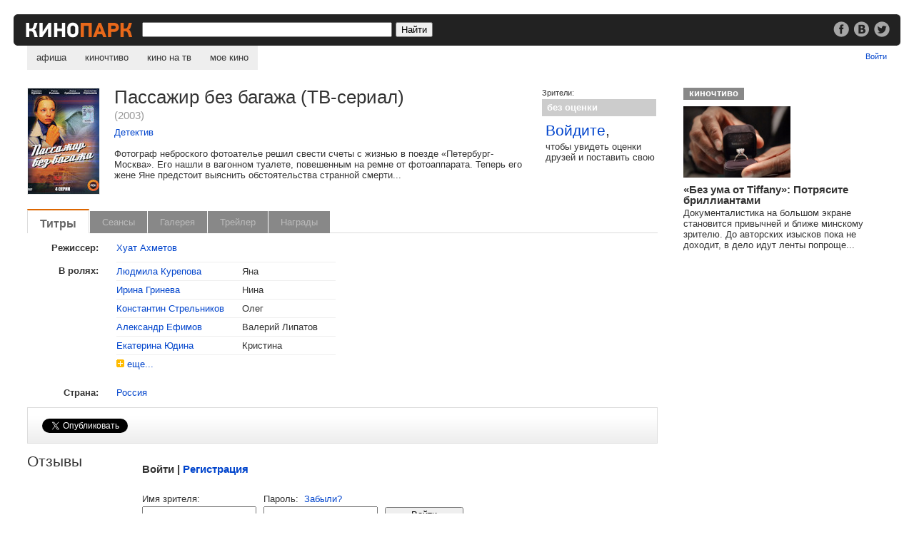

--- FILE ---
content_type: text/html;charset=utf-8
request_url: https://kinopark.by/film14023.html
body_size: 8777
content:
<!DOCTYPE HTML PUBLIC "-//W3C//DTD HTML 4.0 Transitional//EN" "http://www.w3.org/TR/html4/loose.dtd">
<html><head><title>Пассажир без багажа (ТВ-сериал)</title>
<META name="keywords" content="Фильм Пассажир без багажа (ТВ-сериал)  Россия (2003), в ролях Людмила Курепова, Ирина Гринева, Константин Стрельников, Александр Ефимов, Екатерина Юдина, Раиса Рязанова, Иван Волков, Андрей Невраев, режиссер Хуат Ахметов, кино, расписание, сеанс, кинотеатр, минск">
<META name="description" content="Фильм Пассажир без багажа (ТВ-сериал)  Россия (2003), в ролях Людмила Курепова, Ирина Гринева, Константин Стрельников, Александр Ефимов, Екатерина Юдина, Раиса Рязанова, Иван Волков, Андрей Невраев, режиссер Хуат Ахметов,">

<meta property="fb:admins" content="100000831630403,100000375537362"/>
<meta property="fb:app_id" content="194664567217285"/>
<meta property="og:url" content="https://kinopark.by/film14023.html"/>
<meta property="og:type" content="article"/>
<meta property="og:title" content="Пассажир без багажа (ТВ-сериал)"/>
<meta property="og:description" content="Фотограф неброского фотоателье решил свести счеты с жизнью в поезде &laquo;Петербург-Москва&raquo;. Его нашли в вагонном туалете, повешенным на ремне от фотоаппарата. Теперь его жене Яне предстоит выяснить обстоятельства странной смерти..."/>
<meta property="og:image" content="https://kinopark.by/i/b.gif"/>

<script>old_user=;</script>
<script type="text/javascript" src="/mootools-1.2.5.js"></script>
<script type="text/javascript" src="/fp.js?ver=3.2.8"></script>
<script type="text/javascript" src="/film.js?ver=4.0.6"></script>
<script type="text/javascript">
  Film.logined = false;
  Film.ID=14023;
  function show_full_cast() {
    var castShortEl = document.id('cast_short');
    var castFullEl = document.id('cast_full');
    if($defined(castShortEl) && $defined(castFullEl)) {
      var castShortFx = new Fx.Slide('cast_short');
      var castFullFx = new Fx.Slide('cast_full');
      castShortFx.hide();
      castFullEl.setStyle('display', 'block');
      castFullFx.show();
      Film.displayTab(0,true);
    }
  }

  function show_short_cast() {
    var castShortEl = document.id('cast_short');
    var castFullEl = document.id('cast_full');
    if($defined(castShortEl) && $defined(castFullEl)) {
      var castFullFx = new Fx.Slide('cast_full');
      var castShortFx = new Fx.Slide('cast_short');
      castFullFx.hide();
      castShortFx.show();
      Film.displayTab(0,true);
    }
  }


  function checklength() {
    review=document.form_votereview_ext.review.value;
    re1 = /^\s+/;
    re2 = /\s+$/;
    review = review.replace(re1, "");
    review = review.replace(re2, "");
    if(review=="") {
        Film.disableButtons();
        return true;
    }
    re = /\s+/;
    if(review.split(re).length<4)// 4 min kolvo slov!
    {
      alert("Пожалуйста, не вводите малоинформативные отзывы из нескольких слов. Если просто хотите оценить фильм, оставьте поле отзыва пустым и просто введите оценку.")
      return false;
    }
    if(!old_user && review.indexOf("http://") > -1) {
      alert("Пользователям недавно зарегистрированным на сайте нельзя использовать в сообщениях ссылки.")
      return false;
    }
    Film.disableButtons();
    return true;
  }

  function presend() {
    Film.disableButtons();
    return true;
  }

  var c1 = "#000";
  var c2 = "#999";
  function textarea_focus(el) {
    var jsEl = document.id(el.name + "_js");
    if(jsEl.value == '') {
      el.value = '';
      el.setStyle('color', c1);
      jsEl.value = "-";
    }
  }
  function textarea_blur(el, def_value) {
    var jsEl = document.id(el.name + "_js");
    var re = /\S/;
    if(!re.test(el.value)) {
      el.value = def_value;
      jsEl.value = "";
      el.setStyle('color', c2);
    }
    else {
      jsEl.value = el.value;
    }
  }
</script>
<meta property="fb:pages" content="140492129344339">
<link href="/k291115.css" rel="stylesheet" type="text/css">
<link rel="search" href="/opensearch.xml" title="Kinopark.by" type="application/opensearchdescription+xml">
<script type="text/javascript">
function mylogout() {
    setCookie("kinobrbysessionid","",null);
    setCookie("kinobrbyauth","",null);
    location.href = location.href;
    location.reload(true);
}
function setCookie(name, value, expire) {
    document.cookie = name + "=" + escape(value) + "; domain=.kinopark.by; path=/" + ((expire == null) ? "" : ("; expires=" + expire.toGMTString()));
}
</script>
<script async src="//pagead2.googlesyndication.com/pagead/js/adsbygoogle.js"></script>
<script>
     (adsbygoogle = window.adsbygoogle || []).push({
          google_ad_client: "ca-pub-1808988870292211",
          enable_page_level_ads: true
     });
</script>
</head>
<body>

<div class="bar">
<div class="bar_re"><div class="re_text"><a href="/go.cgi?url=http%3A%2F%2Fwww.facebook.com%2Fkinopark.by" target="_blank"><img src="/i/soc_fb.png" alt="Кинопарк в фейсбуке"></a> <a href="/go.cgi?url=http%3A%2F%2Fvk.com%2Fkinoparkby" target="_blank"><img src="/i/soc_vk.png" alt="Кинопарк вконтакте" hspace=3></a> <a href="/go.cgi?url=http%3A%2F%2Ftwitter.com%2Fkinoparkby" target="_blank"><img src="/i/soc_tw.png" alt="Кинопарк в твиттере" target="_blank"></a></div></div>
<a href="/"><img src="/i/l10.gif" alt="Kinopark.by" class="logo"></a>
<form method="get" action="/search.cgi">
<input type="text" class="src" name="q" value="">
<input type="submit" value="Найти" class="srb">
</form>
</div>

<ul id="nav">
<li><a href="/" >афиша</a>
<li><a href="/chtivo/" >киночтиво</a>
<li><a href="/tv/" >кино на тв</a>
<li><a href="/my/" >мое кино</a>
</ul>

<div class="my">
<span id="header_new_emails"><a href="/my/mail/"></span><span id="header_username"></span><a href="/login.cgi?target=2f66696c6d31343032332e68746d6c" id="header_enter_exit_link">Войти</a>
</div>
<style>
#rate_film li, x:-moz-any-link {display:-moz-inline-box;}
#rate_film li, x:-moz-any-link, x:default {display:block;}
</style>

<div class="gallery600" id="gallery_layer_600" style="visibility: hidden;">

<div class="gall_content">

<a href="#gallery" onclick="Film.closeGallery();return false;" class="close">Закрыть</a>
<a href="#gallery" id="gallery_show_prev_picture" class="nav" onclick="Film.gShowPrevPicture()"><img src="/i/g_p.png" alt="Предыдущий кадр"></a>

<div class="still">
<img src="/i/b.gif" id="gallery_mainpic" alt="">

<div class="social"></div>

<p id="gallery_text"></p>

</div>

<a href="#gallery" id="gallery_show_next_picture" onclick="Film.gShowNextPicture()" class="nav"><img src="/i/g_n.png" alt="Следующий кадр"></a>

</div>
</div>

<div id="c0">
<div id="c1">

<div id="film_info">
 <div class="col_left">
  <img src="/gallery/1/14023/55248_14023_100.jpg" class="poster" alt="Постер фильма &laquo;Пассажир без багажа (ТВ-сериал)&raquo;">
  <div class="body">
   <div class="add_list">
   </div>
 
   <h1>Пассажир без багажа (ТВ-сериал)</h1>
   <h3> (2003)</h3>
   <p><a href="/genrelist.cgi?gID=4">Детектив</a></p>
   <p>Фотограф неброского фотоателье решил свести счеты с жизнью в поезде «Петербург-Москва». Его нашли в вагонном туалете, повешенным на ремне от фотоаппарата. Теперь его жене Яне предстоит выяснить обстоятельства странной смерти...</p>
  </div>
 </div>
</div>

<div class="marks">
<h4>Зрители:</h4> 
<span class="mark0">без оценки</span><br>
<div class="login"><h2><a href="/login.cgi?target=2f66696c6d31343032332e68746d6c">Войдите</a>,</h2> чтобы увидеть оценки друзей и поставить свою</a></div>
</div>

<br clear="all">
<ul id="tabs">
<li class='cur'><a href='#info'>Титры</a>
<li class='no'><a >Сеансы</a>
<li class='no'><a >Галерея</a>
<li class="no"><a >Трейлер</a>
<li class="no"><a >Награды</a>

</ul>

<div class="multi_div"></div>

<!-- tab_info -->
<fieldset id="tab_info" class="multi">
<legend>титры</legend>

<table class="cast">
<tr><td class="left"><b>Режиссер:</b></td><td class="dir" colspan=2><a href="/man11686.html">Хуат Ахметов</a></td></tr>
</table>
<table id="cast_short" class="cast">
<tr><td class="left" rowspan=50><b>В ролях:</b></td><td><a href="/man15144.html">Людмила Курепова</a></td><td>Яна</td></tr>
<td><a href="/man17585.html">Ирина Гринева</a></td><td>Нина</td></tr>
<td><a href="/man12450.html">Константин Стрельников</a></td><td>Олег</td></tr>
<td><a href="/man13135.html">Александр Ефимов</a></td><td>Валерий Липатов</td></tr>
<td><a href="/man20503.html">Екатерина Юдина</a></td><td>Кристина</td></tr>

<tr><td colspan=2><img src="i/plus.gif" alt=""> <a href="#info" onclick="show_full_cast()">еще...</a></td></tr>

</table>
<table id="cast_full" class="cast" style="display:none">
<tr><td class="left" rowspan=50><b>В ролях:</b></td><td><a href="/man15144.html">Людмила Курепова</a></td><td>Яна</td></tr>
<td><a href="/man17585.html">Ирина Гринева</a></td><td>Нина</td></tr>
<td><a href="/man12450.html">Константин Стрельников</a></td><td>Олег</td></tr>
<td><a href="/man13135.html">Александр Ефимов</a></td><td>Валерий Липатов</td></tr>
<td><a href="/man20503.html">Екатерина Юдина</a></td><td>Кристина</td></tr>

<td><a href="/man3441.html">Раиса Рязанова</a></td><td>Татьяна Робертовна</td></tr>
<td><a href="/man25090.html">Иван Волков</a></td><td>Андрей</td></tr>
<td><a href="/man30899.html">Андрей Невраев</a></td><td>отец Андрея</td></tr>
<td><a href="/man10092.html">Наталья Позднякова</a></td><td>мать Андрея</td></tr>
<td><a href="/man57435.html">Виктор Щербаков</a></td><td>отец Яны</td></tr>
<td><a href="/man37628.html">Ольга Гаврилюк</a></td><td>мать Яны</td></tr>
<td><a href="/man13141.html">Сергей Удовик</a></td><td>Николай Шуртаков</td></tr>
<td><a href="/man29933.html">Анна Букловская</a></td><td>Елизавета Юрьевна</td></tr>
<td><a href="/man9828.html">Татьяна Кравченко</a></td><td>мать Елизаветы Юрьевны</td></tr>
<td><a href="/man20004.html">Юрий Петров</a></td><td>отец Елизаветы Юрьевны</td></tr>
<td><a href="/man58312.html">Валентин Самохин</a></td><td>Борис</td></tr>
<td><a href="/man72636.html">Марина Николаева</a></td><td>&nbsp;</td></tr>
<td><a href="/man72525.html">Гульнара Нижинская</a></td><td>&nbsp;</td></tr>
<td><a href="/man72637.html">Мария Говорова</a></td><td>&nbsp;</td></tr>
<td><a href="/man4558.html">Алиса Гребенщикова</a></td><td>Леночка</td></tr>
<td><a href="/man72638.html">Ольга Мугрычева</a></td><td>директор зоомагазина</td></tr>

<tr><td colspan=2><img src="i/minus.gif" alt=""> <a href="#info" onclick="show_short_cast()">свернуть</a></td></tr>

</table>
    <br>
<table class="cast" id="plus">
<tr><td class="left"><b>Страна:</b></td><td class="no"><a href="search.cgi?type=country&q=%D0%A0%D0%BE%D1%81%D1%81%D0%B8%D1%8F">Россия</a></td></tr>
</table>
</fieldset>
<!-- /tab_info -->

<!-- tab_schedule -->
<fieldset id="tab_schedule" class="multi" style="display:none">
<legend>сеансы</legend>

</fieldset>
<!-- /tab_schedule -->

<!-- tab_gallery -->
<fieldset id="tab_gallery" class="multi" style="display:none">
<legend>галерея</legend>

<!--- VTPH --->
</fieldset>
<!-- /tab_gallery -->

<!-- tab_trailers -->
<fieldset id="tab_trailers" class="multi" style="display:none">
<legend>трейлеры</legend>
<div id="trailerPlayer"></div>
</fieldset>
<!-- /tab_trailers -->

<!-- tab_awards -->
<fieldset id="tab_awards" class="multi" style="display:none">
<legend>награды</legend>
</fieldset>
<!-- /tab_awards -->


<div style="padding:15px 0 14px 0; margin:0; width:100%; float:left; border:#ddd solid 1px; background:url(/i/back_head.gif) bottom left repeat-x; ">
<noindex>
<div style="float:left; padding:0 20px; width:100px">
<a href="https://twitter.com/share" class="twitter-share-button" data-count="horizontal" data-via="kinoparkby" data-lang="ru">Твитнуть</a><script>!function(d,s,id){var js,fjs=d.getElementsByTagName(s)[0];if(!d.getElementById(id)){js=d.createElement(s);js.id=id;js.src="https://platform.twitter.com/widgets.js";fjs.parentNode.insertBefore(js,fjs);}}(document,"script","twitter-wjs");</script>
</div>

<div style="float:left; padding:0 20px; width:140px">
<div id="vk_api_transport"></div>
<div id="vk_like2"></div>
<script type="text/javascript">
  window.vkAsyncInit = function() {
    VK.init({
      apiId: '2624794'
    });
    VK.Widgets.Like("vk_like2", {type: "button"});
  };

  setTimeout(function() {
    var el = document.createElement("script");
    el.type = "text/javascript";
    el.src = "//vk.com/js/api/openapi.js";
    el.async = true;
    document.getElementById("vk_api_transport").appendChild(el);
  }, 0);
</script>
</div>


<div style="float:left; padding:0 20px">
<script src="https://connect.facebook.net/ru_RU/all.js#xfbml=1"></script><fb:like href="http://kinopark.by/film14023.html" layout="button_count" width="150" action="recommend" ref="F14023"></fb:like>
</div>

</noindex>
</div>



<br clear="all">

<div class="tri_1m">
<h2>Отзывы</h2>
</div>
<div class="tri_2m">

<fieldset id="comment_new" class="comment_form" style="display: none;">
<legend>Добавить комментарий</legend>
<h3><span id="form_username"></span>, поделитесь своим мнением</h3>
<img src="/avatars/s00b.gif" id="user_avatar" alt="">
<form id="form_comment" name="form_votereview_ext" action="film.cgi" method="post" onsubmit="return checklength()">
<input type=hidden name=code value=2>
<input type=hidden name=filmID value=14023>
<textarea name="review" id="review" cols=70 rows=9></textarea>
<input type="submit" class="disableableButton" value="Отправить">
<small>Малосодержательные и грубые отзывы нещадно удаляются.</small>
</form>
</fieldset>
<fieldset id="comment_login" class="comment_form" style="display: none;">
<legend>войти</legend>
<h3>Войти | <a href="/register.cgi?target=2f66696c6d31343032332e68746d6c">Регистрация</a></h3>
<form id="form_login" method=post onSubmit="return Film.login();" action="">
<span id="comment_login_infomessage"></span><span id="comment_login_errormessage"></span><br clear="all">
<div>Имя зрителя: <input type="text" name="userid" value="" tabindex=1></div>
<div>Пароль: &nbsp;<a href="#" onclick="Film.setActiveCommentLayer(2);return false;">Забыли?</a><br>
<input type="password" name="pass" value="" tabindex=2></div>
<input type="submit" class="disableableButton" value="Войти" tabindex=4><br clear="all">
<input type="checkbox" name="qlogin" value=1 checked tabindex=3> Запомнить меня <a href="#" onclick="Film.setErrorMessage('Мы запомним ваши данные на этом компьютере на 30 дней с момента вашего последнего визита.');return false;">[?]</a>
</form>
</fieldset>

<fieldset id="comment_remind" class="comment_form" style="display: none;">
<legend>напомнить пароль</legend>
<h3>Напомнить пароль | <a href="#" onclick="Film.setActiveCommentLayer(1);return false;">войти</a> | <a href="/register.cgi?target=2f66696c6d31343032332e68746d6c">регистрация</a></h3>
<form id="form_remind" method=post onSubmit="return Film.premind()" action="">
<span id="comment_remind_errormessage"></span><br clear="all">
<div>Ваш e-mail: <input type="text" name="email" id="email"></div>
<input type="submit" class="disableableButton" value="Отправить">
</form>
</fieldset>


</div>

<br clear="all">

<script async src="//pagead2.googlesyndication.com/pagead/js/adsbygoogle.js"></script>
<!-- Адаптивный -->
<ins class="adsbygoogle"
     style="display:block"
     data-ad-client="ca-pub-1808988870292211"
     data-ad-slot="7720766406"
     data-ad-format="auto"
     data-full-width-responsive="true"></ins>
<script>
(adsbygoogle = window.adsbygoogle || []).push({});
</script>



</div>
</div></div>
<div id="c2">
    
<div class="kcharch">
<a href="/chtivo/" class="atitle">киночтиво</a><br clear="all">
<a href="/chtivo/432.html"><img src="/gallery/3/31113/219406_31113_150.jpg" alt=""></a>
<h3><a href="/chtivo/432.html">«Без ума от Tiffany»: Потрясите бриллиантами</a></h3>
<p>Документалистика на большом экране становится привычней и ближе минскому зрителю. До авторских изысков пока не доходит, в дело идут ленты попроще...</p>

</div>

<script async src="//pagead2.googlesyndication.com/pagead/js/adsbygoogle.js"></script>
<!-- Квадрат -->
<ins class="adsbygoogle"
     style="display:inline-block;width:300px;height:250px"
     data-ad-client="ca-pub-1808988870292211"
     data-ad-slot="5713105080"></ins>
<script>
(adsbygoogle = window.adsbygoogle || []).push({});
</script>

<br clear="all"> 
<div style="padding: 30px 0; font-size:87%; float:left" id="lx_17534"></div>

</div>
</div>

<div id="vote_floating">
<ul id="rate_film" onmouseover="Film.VoteFloatingOverChange=(new Date()).getTime();Film.VoteFloatingOver=true;" onmouseout="var change=(new Date()).getTime();Film.VoteFloatingOverChange=change;Film.mouseOutVoteFloating(change);">
<li> <a href="#" onclick="Film.sendVote(0,14023);return false;" class="r11">без оценки</a></li>
<li> <a href="#" onclick="Film.sendVote(10,14023);return false;" class="r10">шедевр</a></li>
<li> <a href="#" onclick="Film.sendVote(9,14023);return false;" class="r9">отлично</a></li>
<li> <a href="#" onclick="Film.sendVote(8,14023);return false;" class="r8">очень хорошо</a></li>
<li> <a href="#" onclick="Film.sendVote(7,14023);return false;" class="r7">хорошо</a></li>
<li> <a href="#" onclick="Film.sendVote(6,14023);return false;" class="r6">неплохо</a></li>
<li> <a href="#" onclick="Film.sendVote(5,14023);return false;" class="r5">так себе</a></li>
<li> <a href="#" onclick="Film.sendVote(4,14023);return false;" class="r4">слабо</a></li>
<li> <a href="#" onclick="Film.sendVote(3,14023);return false;" class="r3">плохо</a></li>
<li> <a href="#" onclick="Film.sendVote(2,14023);return false;" class="r2">ужасно</a></li>
<li> <a href="#" onclick="Film.sendVote(1,14023);return false;" class="r1">хуже не бывает</a></li>
</ul>
</div>


<script type="text/javascript">
var layerLeft = Math.round((Math.max(document.body.clientWidth, document.body.scrollWidth) - 900 ) / 2 );
if(layerLeft < 0)
  layerLeft = 50;

if(!Browser.Engine.trident4) {
  document.write('<div><div id="all_votes_layer" style="visibility: hidden; display: none; left: ' + layerLeft + 'px; position: fixed">');
}
else {
  document.write('<div><div id="all_votes_layer" style="visibility: hidden; display: none; position: absolute; left:' + layerLeft + 'px">');
}
document.write('<small><a href="#" onclick="Film.closeAllVotes();return false;" class="close">Закрыть</a></small>'+
'<h2>Мнения зрителей о фильме &laquo;Пассажир без багажа (ТВ-сериал)&raquo;</h2>'+
'<div><br>'+
'<table class="allop" cellspacing=0>'+
'<tr>'+
'<th>шедевр</th>'+
'<td class="mark10"><h4 style="width:230px">&nbsp;</h4></td>'+
'</tr>'+
'<tr>'+
'<th>отлично</th>'+
'<td class="mark9"><h4 style="width:230px">&nbsp;</h4></td>'+
'</tr>'+
'<tr>'+
'<th>очень хорошо</th>'+
'<td class="mark8"><h4 style="width:230px">&nbsp;</h4></td>'+
'</tr>'+
'<tr>'+
'<th>хорошо</th>'+
'<td class="mark7"><h4 style="width:230px">&nbsp;</h4></td>'+
'</tr>'+
'<tr>'+
'<th>неплохо</th>'+
'<td class="mark6"><h4 style="width:230px">&nbsp;</h4></td>'+
'</tr>'+
'<tr>'+
'<th>так себе</th>'+
'<td class="mark5"><h4 style="width:230px">&nbsp;</h4></td>'+
'</tr>'+
'<tr>'+
'<th>слабо</th>'+
'<td class="mark4"><h4 style="width:230px">&nbsp;</h4></td>'+
'</tr>'+
'<tr>'+
'<th>плохо</th>'+
'<td class="mark3"><h4 style="width:230px">&nbsp;</h4></td>'+
'</tr>'+
'<tr>'+
'<th>ужасно</th>'+
'<td class="mark2"><h4 style="width:230px">&nbsp;</h4></td>'+
'</tr>'+
'<tr>'+
'<th>хуже не бывает</th>'+
'<td class="mark1"><h4 style="width:230px">&nbsp;</h4></td>'+
'</tr>'+
'<tr class="total">'+
'<th>всего:</th>'+
'<td>0</th>'+
'</table>'+
'<table class="sexop" cellspacing=0>'+
'<tr>'+
'<th class="hn">не&nbsp;нравится</th>'+
'<td></td>'+
'<th class="hp">нравится</th>'+
'</tr>'+
'<tr>'+
'<td class="mn"><h4 style="width:140px"></h4></td>'+
'<th>мужчины</th>'+
'<td class="mp"><h4 style="width:140px"></h4></td>'+
'</tr>'+
'<tr>'+
'<td class="wn"><h4 style="width:140px"></h4></td>'+
'<th>женщины</th>'+
'<td class="wp"><h4 style="width:140px"></h4></td>'+
'</tr>'+
'<tr><th><br><br></th></tr>'+
'<tr>'+
'<td class="an"><h4 style="width:140px"></h4></td>'+
'<th>до 18 лет</th>'+
'<td class="ap"><h4 style="width:140px"></h4></td>'+
'</tr>'+
'<tr>'+
'<td class="an"><h4 style="width:140px"></h4></td>'+
'<th>18-24</th>'+
'<td class="ap"><h4 style="width:140px"></h4></td>'+
'</tr>'+
'<tr>'+
'<td class="an"><h4 style="width:140px"></h4></td>'+
'<th>24-30</th>'+
'<td class="ap"><h4 style="width:140px"></h4></td>'+
'</tr>'+
'<tr>'+
'<td class="an"><h4 style="width:140px"></h4></td>'+
'<th>30-40</th>'+
'<td class="ap"><h4 style="width:140px"></h4></td>'+
'</tr>'+
'<tr>'+
'<td class="an"><h4 style="width:140px"></h4></td>'+
'<th>старше 40</th>'+
'<td class="ap"><h4 style="width:140px"></h4></td>'+
'</tr>'+
'</table>'+
'</div>'
);
document.write('</div></div>');

if(!Browser.Engine.trident4) {
  document.write('<div><div id="friend_votes_layer" style="visibility: hidden; left: ' + layerLeft + 'px; position: fixed">');
}
else {
  document.write('<div><div id="friend_votes_layer" style="visibility: hidden; position: absolute; left:' + layerLeft + 'px">');
}
document.write('<small><a href="#" onclick="Film.closeFriendVotes();return false;" class="close">Закрыть</a></small>'+
'<h2>Мнения друзей о фильме &laquo;Пассажир без багажа (ТВ-сериал)&raquo;</h2>'+
'<div>'+
'<table class="fop">'+
'<tr>'+
'<th class="no">шедевр</th>'+
'<th class="no">отлично</th>'+
'<th class="no">очень хорошо</th>'+
'<th class="no">хорошо</th>'+
'<th class="no">неплохо</th>'+
'</tr>'+
'<tr>'+
'<td>'+
'</td>'+
'<td>'+
'</td>'+
'<td>'+
'</td>'+
'<td>'+
'</td>'+
'<td>'+
'</td>'+
'</tr>'+
'<tr>'+
'<th class="no">так себе</th>'+
'<th class="no">слабо</th>'+
'<th class="no">плохо</th>'+
'<th class="no">ужасно</th>'+
'<th class="no">хуже не бывает</th>'+
'</tr>'+
'<tr>'+
'<td>'+
'</td>'+
'<td>'+
'</td>'+
'<td>'+
'</td>'+
'<td>'+
'</td>'+
'<td>'+
'</td>'+
'</tr>'+
'</table>'+
'</div>'
);
document.write('</div></div>');

if(!Browser.Engine.trident4) {
  document.write('<div id="comment_layer" style="left: ' + layerLeft + 'px">');
}
else {
  document.write('<div id="comment_layer" style="left: ' + layerLeft + 'px">');
}
document.write('<div>');
document.write('<small><a href="javascript:void(0)" onclick="Film.closeComment()" style="float:right">закрыть</a></small><br>');
document.write('<h3><a id="comment_user_href" href="">L</a>: <b id="comment_user_vote" class="mrn"></b></h3>');
document.write('<textarea id="comment_textarea" readonly></textarea>');
document.write('</div></div>');


Film.start();
</script>

<p class="div"><br></p>
<div class="bot">
<a href="/contact.html">Пишите Нам</a><br> 
&copy; 2026 redmount<br>

</div>
<div class="mob">
<img src="/i/pda.gif" alt="">
<a href="/go.cgi?url=http%3A%2F%2Fm.kinopark.by">мобильная версия</a><br>
<a href="/go.cgi?url=http%3A%2F%2Fi.kinopark.by">iPhone-версия</a>
</div>

<!-- Yandex.Metrika counter -->
<script type="text/javascript">
(function (d, w, c) {
    (w[c] = w[c] || []).push(function() {
        try {
            w.yaCounter12952 = new Ya.Metrika({id:12952,type:1});
        } catch(e) {}
    });
    
    var n = d.getElementsByTagName("script")[0],
        s = d.createElement("script"),
        f = function () { n.parentNode.insertBefore(s, n); };
    s.type = "text/javascript";
    s.async = true;
    s.src = (d.location.protocol == "https:" ? "https:" : "http:") + "//mc.yandex.ru/metrika/watch.js";

    if (w.opera == "[object Opera]") {
        d.addEventListener("DOMContentLoaded", f);
    } else { f(); }
})(document, window, "yandex_metrika_callbacks");
</script>
<noscript><div><img src="//mc.yandex.ru/watch/12952?cnt-class=1" style="position:absolute; left:-9999px;" alt="" /></div></noscript>
<!-- /Yandex.Metrika counter -->

<script type="text/javascript">
var gaJsHost = (("https:" == document.location.protocol) ? "https://ssl." : "http://www.");
document.write(unescape("%3Cscript src='" + gaJsHost + "google-analytics.com/ga.js' type='text/javascript'%3E%3C/script%3E"));
</script>
<script type="text/javascript">
var pageTracker = _gat._getTracker("UA-313853-2");
pageTracker._addOrganic("gogo.ru","q");
pageTracker._addOrganic("rambler.ru","words");
pageTracker._addOrganic("search.tut.by","query");
pageTracker._initData();
pageTracker._trackPageview();
</script>

</body>
</html>



--- FILE ---
content_type: text/html; charset=utf-8
request_url: https://www.google.com/recaptcha/api2/aframe
body_size: 268
content:
<!DOCTYPE HTML><html><head><meta http-equiv="content-type" content="text/html; charset=UTF-8"></head><body><script nonce="t4mxw1xqVmXyknXIveZk5Q">/** Anti-fraud and anti-abuse applications only. See google.com/recaptcha */ try{var clients={'sodar':'https://pagead2.googlesyndication.com/pagead/sodar?'};window.addEventListener("message",function(a){try{if(a.source===window.parent){var b=JSON.parse(a.data);var c=clients[b['id']];if(c){var d=document.createElement('img');d.src=c+b['params']+'&rc='+(localStorage.getItem("rc::a")?sessionStorage.getItem("rc::b"):"");window.document.body.appendChild(d);sessionStorage.setItem("rc::e",parseInt(sessionStorage.getItem("rc::e")||0)+1);localStorage.setItem("rc::h",'1769939734651');}}}catch(b){}});window.parent.postMessage("_grecaptcha_ready", "*");}catch(b){}</script></body></html>